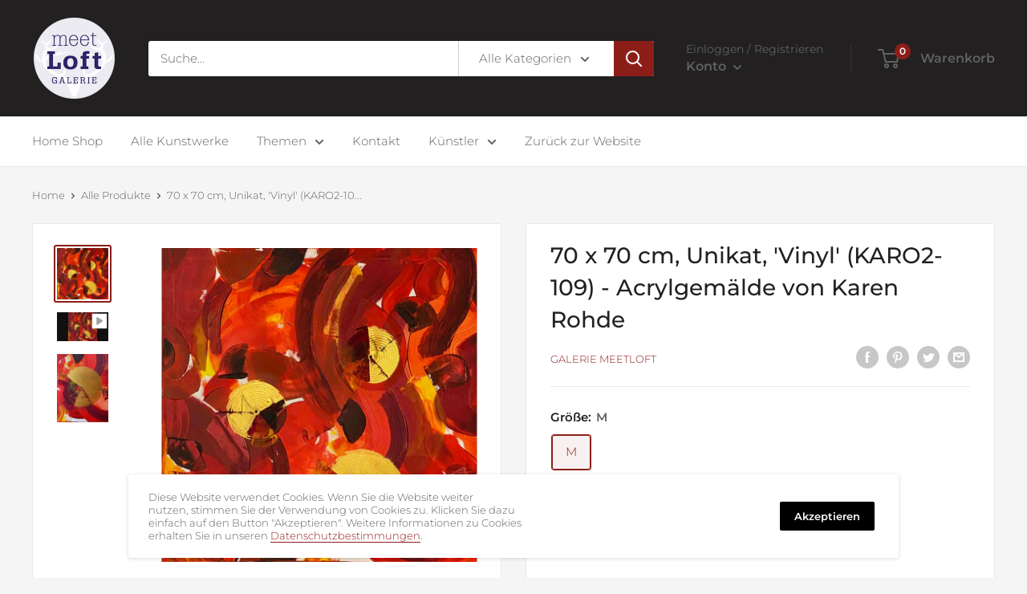

--- FILE ---
content_type: text/javascript
request_url: https://www.galerie-meetloft-shop.de/cdn/shop/t/10/assets/custom.js?v=102476495355921946141637747738
body_size: -560
content:
//# sourceMappingURL=/cdn/shop/t/10/assets/custom.js.map?v=102476495355921946141637747738
